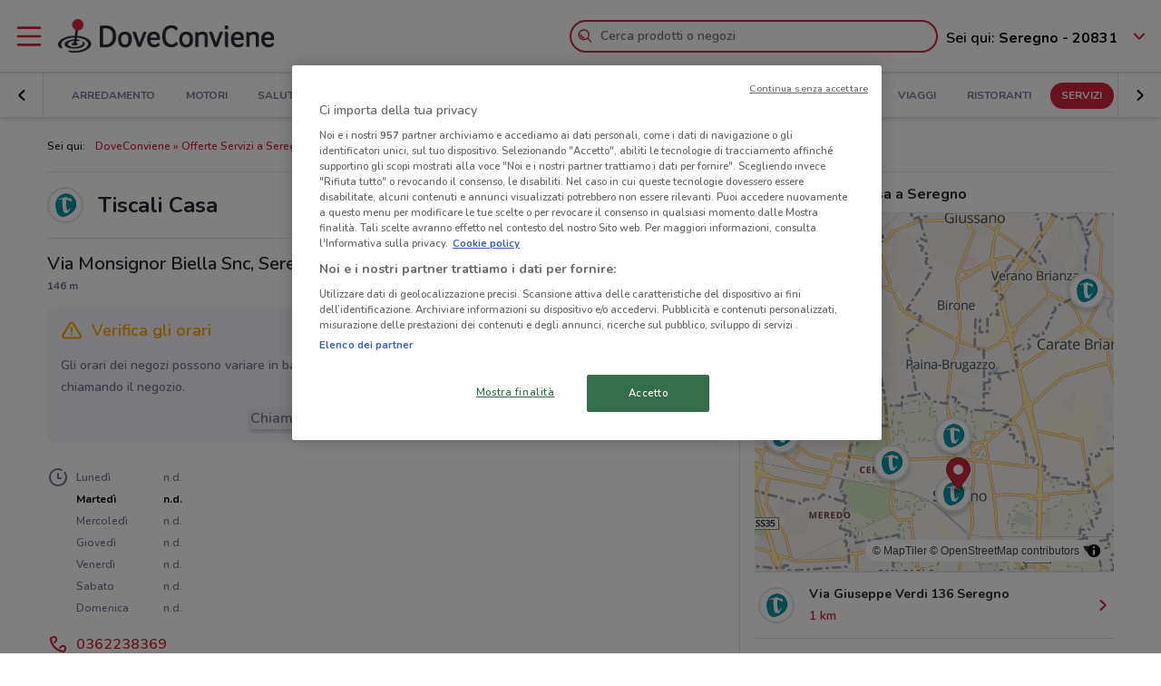

--- FILE ---
content_type: image/svg+xml
request_url: https://www.doveconviene.it/assets/icons/directions.svg?v=1765876134074
body_size: 183
content:
<svg xmlns="http://www.w3.org/2000/svg" viewBox="0 0 24 24"><path fill="none" d="M0 0h24v24H0z"/><path d="M12.6 12.1h-2.4c-.5 0-1 .4-1 1v1c0 .5-.4 1-1 1s-1-.4-1-1v-1c0-1.6 1.3-2.9 2.9-2.9h2.4V8.8c0-.8 1-1.3 1.6-.7l2.4 2.4c.4.4.4 1 0 1.3l-2.4 2.4c-.6.6-1.6.2-1.6-.7v-1.4zm2.6-5.9c-.4-.4-.4-1 0-1.3.4-.4 1-.4 1.3 0l5.1 5.1c1.1 1.1 1.1 2.9 0 4L14 21.7c-1.1 1.1-2.9 1.1-4 0L2.3 14c-1.1-1.1-1.1-2.9 0-4L10 2.3c1.1-1.1 2.9-1.1 4 0 .4.4.4 1 0 1.3s-1 .4-1.3 0-1-.4-1.3 0l-7.6 7.6c-.4.4-.4 1 0 1.3l7.6 7.6c.4.4 1 .4 1.3 0l7.6-7.6c.4-.4.4-1 0-1.3l-5.1-5z"/></svg>